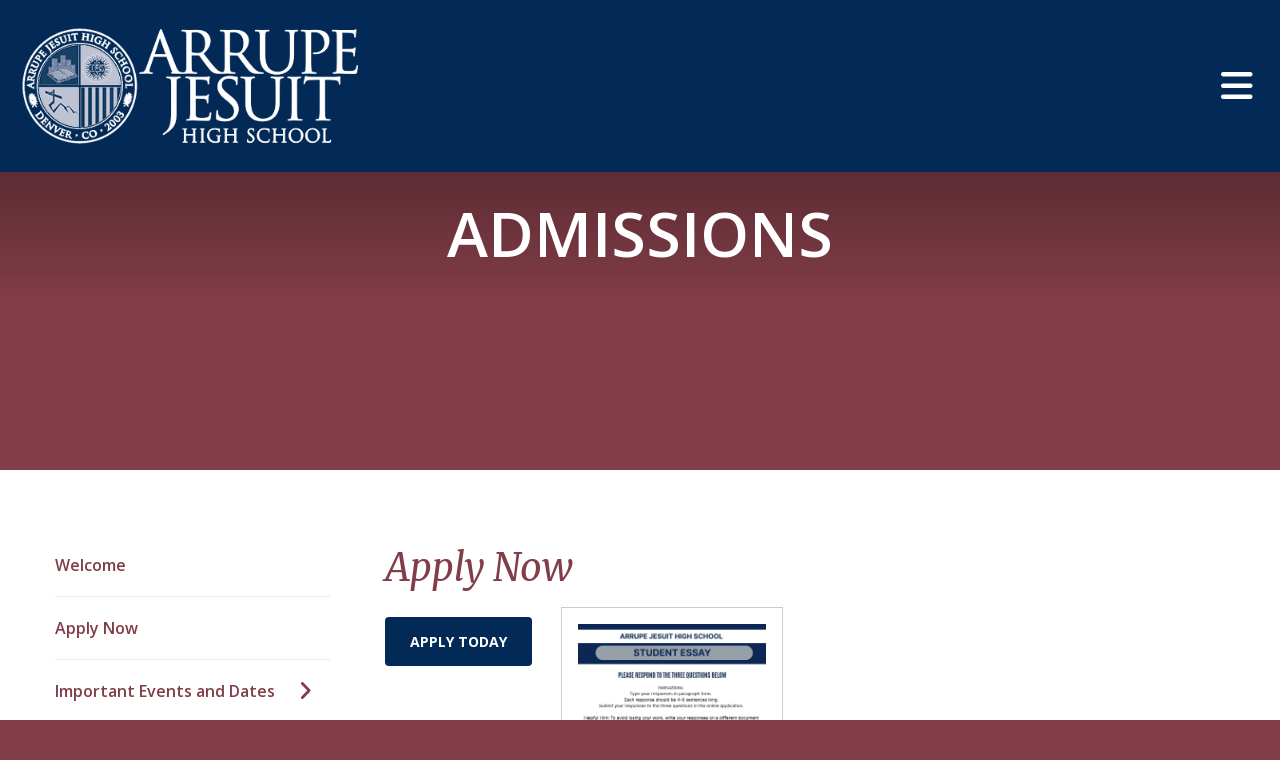

--- FILE ---
content_type: text/html; charset=UTF-8
request_url: https://arrupejesuit.com/admissions/application-documents.html
body_size: 11785
content:
<!DOCTYPE html>

<!--[if lt IE 9]><html lang="en" class="no-js lt-ie10 lt-ie9"><![endif]-->
<!--[if IE 9]><html lang="en" class="no-js is-ie9 lt-ie10"><![endif]-->
<!--[if gt IE 9]><!--><html lang="en" class="no-js"><!--<![endif]-->

<head>
  <title>Apply Now : ADMISSIONS : Arrupe Jesuit High School</title>
    <link rel="shortcut icon" href="https://cdn.firespring.com/images/d1292a06-56a1-47ea-a092-8a6a7ec819c3"/>


<!-- Meta tags -->
<meta charset="utf-8">
<meta name="viewport" content="width=device-width, initial-scale=1.0">





  <meta property="og:title" content="Apply Now : ADMISSIONS : Arrupe Jesuit High School">
  <meta property="og:url" content="https://arrupejesuit.com/admissions/application-documents.html">
  <meta property="og:type" content="website">
        <meta name="twitter:card" content="summary">
  <meta name="twitter:title" content="Apply Now : ADMISSIONS : Arrupe Jesuit High School">
    
  <link rel="stylesheet" href="//cdn.firespring.com/core/v2/css/stylesheet.1769014183.css">

<!-- CSS -->
      <link rel="stylesheet" href="//cdn.firespring.com/designs/np_skyline/css/design-8786.1769014183.css">
  
<!-- SlickSlider Assets -->
  
<!-- jQuery -->
<script nonce="783af580d157f4bc7b63cfb06495fc0a4a5749d08ecad9ad14e2c0e90e553ec4" type="text/javascript">
  (function (window) {
    if (window.location !== window.top.location) {
      var handler = function () {
        window.top.location = window.location;
        return false;
      };
      window.onclick = handler;
      window.onkeypress = handler;
    }
  })(this);
</script>
  <script nonce="783af580d157f4bc7b63cfb06495fc0a4a5749d08ecad9ad14e2c0e90e553ec4" src="//cdn.firespring.com/core/v2/js/jquery.1769014183.js"></script>

<!-- Clicky Analytics -->
    <script
    nonce="783af580d157f4bc7b63cfb06495fc0a4a5749d08ecad9ad14e2c0e90e553ec4"
    type="text/javascript"
  >
    var firespring = { log: function () { return }, goal: function () { return } }
    var firespring_site_id = Number('101081038');
    (function () {
      var s = document.createElement('script')
      s.type = 'text/javascript'
      s.async = true
      s.src = 'https://analytics.firespring.com/js';
      (document.getElementsByTagName('head')[0] || document.getElementsByTagName('body')[0]).appendChild(s)
    })()
  </script>
<!-- End Clicky Analytics --><!-- Google External Accounts -->
<script
  async
  nonce="783af580d157f4bc7b63cfb06495fc0a4a5749d08ecad9ad14e2c0e90e553ec4"
  src="https://www.googletagmanager.com/gtag/js?id=G-V5V1PH8LJ7"
></script>
<script nonce="783af580d157f4bc7b63cfb06495fc0a4a5749d08ecad9ad14e2c0e90e553ec4">
  window.dataLayer = window.dataLayer || []

  function gtag () {dataLayer.push(arguments)}

  gtag('js', new Date())
    gtag('config', 'G-V5V1PH8LJ7')
    gtag('config', 'G-3MXD5JNQ3T')
  </script>
<!-- End Google External Accounts -->

            
  

</head>

  <body class="internal ">

  
    <a class="hidden-visually skip-to-main" href="#main-content">Skip to main content</a>

              <header class="header">

<!-- BEGIN .outer-wrap -->
<div class="outer-wrap">

    <!-- BEGIN .mobile_nav_container -->
    <div class="mobile_nav_container">

        <div class="search_icon search_overlay_toggle">
     <i class="fa fa-search"></i>
   </div><!-- end .search_toggle -->
    
  <div class="clearfix"></div>

  
    <!-- BEGIN nav -->
                                                        <nav class="nav  accordian mobile_dropdown" aria-label="Secondary">

    
    <ul class="nav__list nav-ul-0 nav">
      
    <li class="nav-level-0 nav__list--parent">
      <a href="https://arrupejesuit.com/who-we-are/">WHO WE ARE</a>

      
        <ul class="nav-ul-1">
           
    <li class="nav-level-1">
      <a href="https://arrupejesuit.com/who-we-are/">Welcome</a>

      
    </li>


    <li class="nav-level-1 nav__list--parent">
      <a href="https://arrupejesuit.com/who-we-are/arrupe-news/">Arrupe News</a>

      
        <ul class="nav-ul-2">
           
    <li class="nav-level-2">
      <a href="https://arrupejesuit.com/who-we-are/arrupe-news/">Arrupe News</a>

      
    </li>

        </ul>
      
    </li>


    <li class="nav-level-1">
      <a href="https://arrupejesuit.com/who-we-are/mission-identity.html"> Mission &amp; Identity</a>

      
    </li>


    <li class="nav-level-1">
      <a href="https://arrupejesuit.com/who-we-are/school-profile.html">School Profile</a>

      
    </li>


    <li class="nav-level-1">
      <a href="https://arrupejesuit.com/who-we-are/graduate-at-graduation.html">Graduate at Graduation</a>

      
    </li>


    <li class="nav-level-1 nav__list--parent">
      <a href="https://arrupejesuit.com/who-we-are/our-people/">Our People</a>

      
        <ul class="nav-ul-2">
           
    <li class="nav-level-2">
      <a href="https://arrupejesuit.com/who-we-are/our-people/">AJHS Board of Trustees</a>

      
    </li>


    <li class="nav-level-2">
      <a href="https://arrupejesuit.com/who-we-are/our-people/cwsp-board-of-trustees.html">CWSP Jobs Committee</a>

      
    </li>


    <li class="nav-level-2">
      <a href="https://arrupejesuit.com/who-we-are/our-people/staff-directory.html">Staff Directory</a>

      
    </li>


    <li class="nav-level-2">
      <a href="https://arrupejesuit.com/who-we-are/our-people/professional-volunteers.html">Professional Volunteers</a>

      
    </li>


    <li class="nav-level-2">
      <a href="https://arrupejesuit.com/who-we-are/our-people/careers.html">Careers</a>

      
    </li>

        </ul>
      
    </li>


    <li class="nav-level-1">
      <a href="https://arrupejesuit.com/who-we-are/video-gallery.html">Video Gallery</a>

      
    </li>


    <li class="nav-level-1 nav__list--parent">
      <a href="https://arrupejesuit.com/who-we-are/publications/">Publications</a>

      
        <ul class="nav-ul-2">
           
    <li class="nav-level-2">
      <a href="https://arrupejesuit.com/who-we-are/publications/">Annual Report</a>

      
    </li>


    <li class="nav-level-2">
      <a href="https://arrupejesuit.com/who-we-are/publications/general-messenger.html">Utica Street Messenger</a>

      
    </li>


    <li class="nav-level-2">
      <a href="https://arrupejesuit.com/who-we-are/publications/ecommunications.html">eCommunications</a>

      
    </li>

        </ul>
      
    </li>


    <li class="nav-level-1">
      <a href="https://arrupejesuit.com/who-we-are/contact-us.html">Contact Us</a>

      
    </li>

        </ul>
      
    </li>


    <li class="nav-level-0 nav__list--parent nav__list--here">
      <a href="https://arrupejesuit.com/admissions/">ADMISSIONS</a>

      
        <ul class="nav-ul-1">
           
    <li class="nav-level-1">
      <a href="https://arrupejesuit.com/admissions/">Welcome</a>

      
    </li>


    <li class="nav-level-1 nav__list--here">
      <a href="https://arrupejesuit.com/admissions/application-documents.html">Apply Now</a>

      
    </li>


    <li class="nav-level-1 nav__list--parent">
      <a href="https://arrupejesuit.com/admissions/admissions-events/">Important Events and Dates</a>

      
        <ul class="nav-ul-2">
           
    <li class="nav-level-2">
      <a href="https://arrupejesuit.com/admissions/admissions-events/">Important Dates</a>

      
    </li>


    <li class="nav-level-2">
      <a href="https://arrupejesuit.com/admissions/admissions-events/student-shadowing.html">8th Grade Visit Days</a>

      
    </li>


    <li class="nav-level-2">
      <a href="https://arrupejesuit.com/admissions/admissions-events/entrance-exam-registration.html">Entrance Exam Registration</a>

      
    </li>

        </ul>
      
    </li>


    <li class="nav-level-1">
      <a href="https://arrupejesuit.com/admissions/teacher-recs.html">Teacher Recommendation Forms</a>

      
    </li>


    <li class="nav-level-1">
      <a href="https://arrupejesuit.com/admissions/transfer-students.html">Transfer Students</a>

      
    </li>


    <li class="nav-level-1">
      <a href="https://arrupejesuit.com/admissions/tuition-fees.html">Tuition &amp; Fees</a>

      
    </li>


    <li class="nav-level-1">
      <a href="https://arrupejesuit.com/admissions/contact-our-admissions-department.html">Contact Our Admissions Department</a>

      
    </li>

        </ul>
      
    </li>


    <li class="nav-level-0 nav__list--parent">
      <a href="https://arrupejesuit.com/alumni/">ALUMNI</a>

      
        <ul class="nav-ul-1">
           
    <li class="nav-level-1">
      <a href="https://arrupejesuit.com/alumni/">Alumni Info</a>

      
    </li>


    <li class="nav-level-1">
      <a href="https://arrupejesuit.com/alumni/request-a-transcript.html">Request a Transcript</a>

      
    </li>

        </ul>
      
    </li>


    <li class="nav-level-0 nav__list--parent">
      <a href="https://arrupejesuit.com/student-life/">STUDENT LIFE</a>

      
        <ul class="nav-ul-1">
           
    <li class="nav-level-1">
      <a href="https://arrupejesuit.com/student-life/">Academics</a>

      
    </li>


    <li class="nav-level-1">
      <a href="https://arrupejesuit.com/student-life/athletics.html">Athletics</a>

      
    </li>


    <li class="nav-level-1 nav__list--parent">
      <a href="https://arrupejesuit.com/student-life/clubsactivities/">Clubs &amp; Activities</a>

      
        <ul class="nav-ul-2">
           
    <li class="nav-level-2">
      <a href="https://arrupejesuit.com/student-life/clubsactivities/">Clubs &amp; Organizations</a>

      
    </li>


    <li class="nav-level-2">
      <a href="https://arrupejesuit.com/student-life/clubsactivities/community-service.html">Community Service</a>

      
    </li>


    <li class="nav-level-2">
      <a href="https://arrupejesuit.com/student-life/clubsactivities/atticus-literary-magazine.html">Atticus Literary Magazine</a>

      
    </li>


    <li class="nav-level-2">
      <a href="https://arrupejesuit.com/student-life/clubsactivities/pedro-arrupe-sj-writing-challenge.html">Pedro Arrupe, SJ Writing Challenge</a>

      
    </li>


    <li class="nav-level-2">
      <a href="https://arrupejesuit.com/student-life/clubsactivities/wellness-policy.html">Wellness Policy</a>

      
    </li>

        </ul>
      
    </li>


    <li class="nav-level-1">
      <a href="https://arrupejesuit.com/student-life/college-counseling.html"> College Counseling</a>

      
    </li>


    <li class="nav-level-1">
      <a href="https://arrupejesuit.com/student-life/school-calendar.html"> School Calendar</a>

      
    </li>


    <li class="nav-level-1">
      <a href="https://arrupejesuit.com/student-life/student-handbook.html"> Student Handbook</a>

      
    </li>


    <li class="nav-level-1">
      <a href="https://arrupejesuit.com/student-life/national-honors-society.html">National Honors Society</a>

      
    </li>


    <li class="nav-level-1">
      <a href="https://arrupejesuit.com/student-life/request-for-student-recordstranscripts.html">Request for Student Records/Transcripts</a>

      
    </li>


    <li class="nav-level-1">
      <a href="https://arrupejesuit.com/student-life/seal-of-biliteracy.html">Seal of Biliteracy </a>

      
    </li>

        </ul>
      
    </li>


    <li class="nav-level-0 nav__list--parent">
      <a href="https://arrupejesuit.com/corporate-work-study-program/">CORPORATE WORK STUDY PROGRAM</a>

      
        <ul class="nav-ul-1">
           
    <li class="nav-level-1">
      <a href="https://arrupejesuit.com/corporate-work-study-program/">About the Program</a>

      
    </li>


    <li class="nav-level-1">
      <a href="https://arrupejesuit.com/corporate-work-study-program/student-partner-testimonials.html">Student &amp; Partner Testimonials</a>

      
    </li>


    <li class="nav-level-1">
      <a href="https://arrupejesuit.com/corporate-work-study-program/faqs.html">FAQs</a>

      
    </li>


    <li class="nav-level-1">
      <a href="https://arrupejesuit.com/corporate-work-study-program/particpating-employers.html">Participating Employers</a>

      
    </li>


    <li class="nav-level-1">
      <a href="https://arrupejesuit.com/corporate-work-study-program/become-a-cwsp-partner.html">Become a CWSP Partner</a>

      
    </li>


    <li class="nav-level-1">
      <a href="https://arrupejesuit.com/corporate-work-study-program/forms-resources-for-supervisiors.html">Forms &amp; Resources for Supervisiors</a>

      
    </li>

        </ul>
      
    </li>


    <li class="nav-level-0 nav__list--parent">
      <a href="https://arrupejesuit.com/get-involved/">GET INVOLVED</a>

      
        <ul class="nav-ul-1">
           
    <li class="nav-level-1">
      <a href="https://arrupejesuit.com/get-involved/">Magis Night</a>

      
    </li>


    <li class="nav-level-1 nav__list--parent">
      <a href="https://arrupejesuit.com/get-involved/volunteer/">Volunteer</a>

      
        <ul class="nav-ul-2">
           
    <li class="nav-level-2">
      <a href="https://arrupejesuit.com/get-involved/volunteer/">General Interest</a>

      
    </li>


    <li class="nav-level-2">
      <a href="https://arrupejesuit.com/get-involved/volunteer/pedro-arrupe-writing-challenge.html">Pedro Arrupe Writing Challenge</a>

      
    </li>


    <li class="nav-level-2">
      <a href="https://arrupejesuit.com/get-involved/volunteer/cwsp-professional-development.html">CWSP Professional Development </a>

      
    </li>

        </ul>
      
    </li>

        </ul>
      
    </li>


    <li class="nav-level-0 nav__list--parent">
      <a href="https://arrupejesuit.com/donate/">DONATE</a>

      
        <ul class="nav-ul-1">
           
    <li class="nav-level-1">
      <a href="https://arrupejesuit.com/donate/">DONATE</a>

      
    </li>


    <li class="nav-level-1">
      <a href="https://arrupejesuit.com/donate/sponsorastudent.html">Sponsor-A-Student Program</a>

      
    </li>


    <li class="nav-level-1">
      <a href="https://arrupejesuit.com/donate/fund-a-job.html">Workforce Investment Partners Program</a>

      
    </li>

        </ul>
      
    </li>

    </ul>

    
  </nav>


            <!-- END nav -->

    
  </div>
  <!-- END .mobile_nav_container -->

  <!-- BEGIN nav-logo -->
      <div class="nav-logo">
        <a href="https://arrupejesuit.com/"><img alt="Arrupe Jesuit High School" title="logo" src="https://cdn.firespring.com/images/d3e3fbcf-e7f7-4615-8c88-24f8981051be.png"></a>
    </div>
    <!-- END nav-logo -->

  <!-- BEGIN nav -->
                                              <nav class="nav dropdown" aria-label="Secondary">

    
    <ul class="nav__list nav-ul-0 nav">
      
    <li class="nav-level-0 nav__list--parent">
      <a href="https://arrupejesuit.com/who-we-are/">WHO WE ARE</a>

      
        <ul class="nav-ul-1">
           
    <li class="nav-level-1">
      <a href="https://arrupejesuit.com/who-we-are/">Welcome</a>

      
    </li>


    <li class="nav-level-1 nav__list--parent">
      <a href="https://arrupejesuit.com/who-we-are/arrupe-news/">Arrupe News</a>

      
        <ul class="nav-ul-2">
           
    <li class="nav-level-2">
      <a href="https://arrupejesuit.com/who-we-are/arrupe-news/">Arrupe News</a>

      
    </li>

        </ul>
      
    </li>


    <li class="nav-level-1">
      <a href="https://arrupejesuit.com/who-we-are/mission-identity.html"> Mission &amp; Identity</a>

      
    </li>


    <li class="nav-level-1">
      <a href="https://arrupejesuit.com/who-we-are/school-profile.html">School Profile</a>

      
    </li>


    <li class="nav-level-1">
      <a href="https://arrupejesuit.com/who-we-are/graduate-at-graduation.html">Graduate at Graduation</a>

      
    </li>


    <li class="nav-level-1 nav__list--parent">
      <a href="https://arrupejesuit.com/who-we-are/our-people/">Our People</a>

      
        <ul class="nav-ul-2">
           
    <li class="nav-level-2">
      <a href="https://arrupejesuit.com/who-we-are/our-people/">AJHS Board of Trustees</a>

      
    </li>


    <li class="nav-level-2">
      <a href="https://arrupejesuit.com/who-we-are/our-people/cwsp-board-of-trustees.html">CWSP Jobs Committee</a>

      
    </li>


    <li class="nav-level-2">
      <a href="https://arrupejesuit.com/who-we-are/our-people/staff-directory.html">Staff Directory</a>

      
    </li>


    <li class="nav-level-2">
      <a href="https://arrupejesuit.com/who-we-are/our-people/professional-volunteers.html">Professional Volunteers</a>

      
    </li>


    <li class="nav-level-2">
      <a href="https://arrupejesuit.com/who-we-are/our-people/careers.html">Careers</a>

      
    </li>

        </ul>
      
    </li>


    <li class="nav-level-1">
      <a href="https://arrupejesuit.com/who-we-are/video-gallery.html">Video Gallery</a>

      
    </li>


    <li class="nav-level-1 nav__list--parent">
      <a href="https://arrupejesuit.com/who-we-are/publications/">Publications</a>

      
        <ul class="nav-ul-2">
           
    <li class="nav-level-2">
      <a href="https://arrupejesuit.com/who-we-are/publications/">Annual Report</a>

      
    </li>


    <li class="nav-level-2">
      <a href="https://arrupejesuit.com/who-we-are/publications/general-messenger.html">Utica Street Messenger</a>

      
    </li>


    <li class="nav-level-2">
      <a href="https://arrupejesuit.com/who-we-are/publications/ecommunications.html">eCommunications</a>

      
    </li>

        </ul>
      
    </li>


    <li class="nav-level-1">
      <a href="https://arrupejesuit.com/who-we-are/contact-us.html">Contact Us</a>

      
    </li>

        </ul>
      
    </li>


    <li class="nav-level-0 nav__list--parent nav__list--here">
      <a href="https://arrupejesuit.com/admissions/">ADMISSIONS</a>

      
        <ul class="nav-ul-1">
           
    <li class="nav-level-1">
      <a href="https://arrupejesuit.com/admissions/">Welcome</a>

      
    </li>


    <li class="nav-level-1 nav__list--here">
      <a href="https://arrupejesuit.com/admissions/application-documents.html">Apply Now</a>

      
    </li>


    <li class="nav-level-1 nav__list--parent">
      <a href="https://arrupejesuit.com/admissions/admissions-events/">Important Events and Dates</a>

      
        <ul class="nav-ul-2">
           
    <li class="nav-level-2">
      <a href="https://arrupejesuit.com/admissions/admissions-events/">Important Dates</a>

      
    </li>


    <li class="nav-level-2">
      <a href="https://arrupejesuit.com/admissions/admissions-events/student-shadowing.html">8th Grade Visit Days</a>

      
    </li>


    <li class="nav-level-2">
      <a href="https://arrupejesuit.com/admissions/admissions-events/entrance-exam-registration.html">Entrance Exam Registration</a>

      
    </li>

        </ul>
      
    </li>


    <li class="nav-level-1">
      <a href="https://arrupejesuit.com/admissions/teacher-recs.html">Teacher Recommendation Forms</a>

      
    </li>


    <li class="nav-level-1">
      <a href="https://arrupejesuit.com/admissions/transfer-students.html">Transfer Students</a>

      
    </li>


    <li class="nav-level-1">
      <a href="https://arrupejesuit.com/admissions/tuition-fees.html">Tuition &amp; Fees</a>

      
    </li>


    <li class="nav-level-1">
      <a href="https://arrupejesuit.com/admissions/contact-our-admissions-department.html">Contact Our Admissions Department</a>

      
    </li>

        </ul>
      
    </li>


    <li class="nav-level-0 nav__list--parent">
      <a href="https://arrupejesuit.com/alumni/">ALUMNI</a>

      
        <ul class="nav-ul-1">
           
    <li class="nav-level-1">
      <a href="https://arrupejesuit.com/alumni/">Alumni Info</a>

      
    </li>


    <li class="nav-level-1">
      <a href="https://arrupejesuit.com/alumni/request-a-transcript.html">Request a Transcript</a>

      
    </li>

        </ul>
      
    </li>


    <li class="nav-level-0 nav__list--parent">
      <a href="https://arrupejesuit.com/student-life/">STUDENT LIFE</a>

      
        <ul class="nav-ul-1">
           
    <li class="nav-level-1">
      <a href="https://arrupejesuit.com/student-life/">Academics</a>

      
    </li>


    <li class="nav-level-1">
      <a href="https://arrupejesuit.com/student-life/athletics.html">Athletics</a>

      
    </li>


    <li class="nav-level-1 nav__list--parent">
      <a href="https://arrupejesuit.com/student-life/clubsactivities/">Clubs &amp; Activities</a>

      
        <ul class="nav-ul-2">
           
    <li class="nav-level-2">
      <a href="https://arrupejesuit.com/student-life/clubsactivities/">Clubs &amp; Organizations</a>

      
    </li>


    <li class="nav-level-2">
      <a href="https://arrupejesuit.com/student-life/clubsactivities/community-service.html">Community Service</a>

      
    </li>


    <li class="nav-level-2">
      <a href="https://arrupejesuit.com/student-life/clubsactivities/atticus-literary-magazine.html">Atticus Literary Magazine</a>

      
    </li>


    <li class="nav-level-2">
      <a href="https://arrupejesuit.com/student-life/clubsactivities/pedro-arrupe-sj-writing-challenge.html">Pedro Arrupe, SJ Writing Challenge</a>

      
    </li>


    <li class="nav-level-2">
      <a href="https://arrupejesuit.com/student-life/clubsactivities/wellness-policy.html">Wellness Policy</a>

      
    </li>

        </ul>
      
    </li>


    <li class="nav-level-1">
      <a href="https://arrupejesuit.com/student-life/college-counseling.html"> College Counseling</a>

      
    </li>


    <li class="nav-level-1">
      <a href="https://arrupejesuit.com/student-life/school-calendar.html"> School Calendar</a>

      
    </li>


    <li class="nav-level-1">
      <a href="https://arrupejesuit.com/student-life/student-handbook.html"> Student Handbook</a>

      
    </li>


    <li class="nav-level-1">
      <a href="https://arrupejesuit.com/student-life/national-honors-society.html">National Honors Society</a>

      
    </li>


    <li class="nav-level-1">
      <a href="https://arrupejesuit.com/student-life/request-for-student-recordstranscripts.html">Request for Student Records/Transcripts</a>

      
    </li>


    <li class="nav-level-1">
      <a href="https://arrupejesuit.com/student-life/seal-of-biliteracy.html">Seal of Biliteracy </a>

      
    </li>

        </ul>
      
    </li>


    <li class="nav-level-0 nav__list--parent">
      <a href="https://arrupejesuit.com/corporate-work-study-program/">CORPORATE WORK STUDY PROGRAM</a>

      
        <ul class="nav-ul-1">
           
    <li class="nav-level-1">
      <a href="https://arrupejesuit.com/corporate-work-study-program/">About the Program</a>

      
    </li>


    <li class="nav-level-1">
      <a href="https://arrupejesuit.com/corporate-work-study-program/student-partner-testimonials.html">Student &amp; Partner Testimonials</a>

      
    </li>


    <li class="nav-level-1">
      <a href="https://arrupejesuit.com/corporate-work-study-program/faqs.html">FAQs</a>

      
    </li>


    <li class="nav-level-1">
      <a href="https://arrupejesuit.com/corporate-work-study-program/particpating-employers.html">Participating Employers</a>

      
    </li>


    <li class="nav-level-1">
      <a href="https://arrupejesuit.com/corporate-work-study-program/become-a-cwsp-partner.html">Become a CWSP Partner</a>

      
    </li>


    <li class="nav-level-1">
      <a href="https://arrupejesuit.com/corporate-work-study-program/forms-resources-for-supervisiors.html">Forms &amp; Resources for Supervisiors</a>

      
    </li>

        </ul>
      
    </li>


    <li class="nav-level-0 nav__list--parent">
      <a href="https://arrupejesuit.com/get-involved/">GET INVOLVED</a>

      
        <ul class="nav-ul-1">
           
    <li class="nav-level-1">
      <a href="https://arrupejesuit.com/get-involved/">Magis Night</a>

      
    </li>


    <li class="nav-level-1 nav__list--parent">
      <a href="https://arrupejesuit.com/get-involved/volunteer/">Volunteer</a>

      
        <ul class="nav-ul-2">
           
    <li class="nav-level-2">
      <a href="https://arrupejesuit.com/get-involved/volunteer/">General Interest</a>

      
    </li>


    <li class="nav-level-2">
      <a href="https://arrupejesuit.com/get-involved/volunteer/pedro-arrupe-writing-challenge.html">Pedro Arrupe Writing Challenge</a>

      
    </li>


    <li class="nav-level-2">
      <a href="https://arrupejesuit.com/get-involved/volunteer/cwsp-professional-development.html">CWSP Professional Development </a>

      
    </li>

        </ul>
      
    </li>

        </ul>
      
    </li>


    <li class="nav-level-0 nav__list--parent">
      <a href="https://arrupejesuit.com/donate/">DONATE</a>

      
        <ul class="nav-ul-1">
           
    <li class="nav-level-1">
      <a href="https://arrupejesuit.com/donate/">DONATE</a>

      
    </li>


    <li class="nav-level-1">
      <a href="https://arrupejesuit.com/donate/sponsorastudent.html">Sponsor-A-Student Program</a>

      
    </li>


    <li class="nav-level-1">
      <a href="https://arrupejesuit.com/donate/fund-a-job.html">Workforce Investment Partners Program</a>

      
    </li>

        </ul>
      
    </li>

    </ul>

    
  </nav>


        <!-- END nav -->


  

      <div class="search_icon search_overlay_toggle">
    <i class="fa fa-search"></i>
  </div><!-- end .search_toggle -->
   
  <!-- BEGIN mobile_menu-->
   <div class="mobile_menu">
    <i class="fa fa-bars"></i>
   </div><!-- end .mobile_menu -->

  </div><!-- end outer-wrap -->

  <!-- BEGIN .end_header -->
  <div class="end_header"></div>
  <!-- END .end_header -->

  </header><!-- end header -->
      
      
   <!-- BEGIN .masthead_section -->
  <div class="masthead_section has-bg">
    <!-- BEGIN .wrap -->
    <div class="wrap">

  
    <h1>ADMISSIONS</h1>
  
  </div>
    <!-- END .wrap -->
 </div>
   <!-- END .masthead_section -->


   
   <main id="main-content">
     <!-- BEGIN .wrap -->
     <div class="wrap">

        
          <!-- BEGIN .sidebar_section -->
          <div class="sidebar_section">

                              <!-- BEGIN sidebar -->
                                                                                                                      <nav class="nav nav nav_secondary accordian subnav" aria-label="Secondary">

    
    <ul class="nav__list nav-ul-0 nav">
      
    <li class="nav-level-0">
      <a href="https://arrupejesuit.com/admissions/">Welcome</a>

      
    </li>


    <li class="nav-level-0 nav__list--here">
      <a href="https://arrupejesuit.com/admissions/application-documents.html">Apply Now</a>

      
    </li>


    <li class="nav-level-0 nav__list--parent">
      <a href="https://arrupejesuit.com/admissions/admissions-events/">Important Events and Dates</a>

      
        <ul class="nav-ul-1">
           
    <li class="nav-level-1">
      <a href="https://arrupejesuit.com/admissions/admissions-events/">Important Dates</a>

      
    </li>


    <li class="nav-level-1">
      <a href="https://arrupejesuit.com/admissions/admissions-events/student-shadowing.html">8th Grade Visit Days</a>

      
    </li>


    <li class="nav-level-1">
      <a href="https://arrupejesuit.com/admissions/admissions-events/entrance-exam-registration.html">Entrance Exam Registration</a>

      
    </li>

        </ul>
      
    </li>


    <li class="nav-level-0">
      <a href="https://arrupejesuit.com/admissions/teacher-recs.html">Teacher Recommendation Forms</a>

      
    </li>


    <li class="nav-level-0">
      <a href="https://arrupejesuit.com/admissions/transfer-students.html">Transfer Students</a>

      
    </li>


    <li class="nav-level-0">
      <a href="https://arrupejesuit.com/admissions/tuition-fees.html">Tuition &amp; Fees</a>

      
    </li>


    <li class="nav-level-0">
      <a href="https://arrupejesuit.com/admissions/contact-our-admissions-department.html">Contact Our Admissions Department</a>

      
    </li>

    </ul>

    
  </nav>


                                      <!-- END sidebar -->
              
              
           </div>
           <!-- END .sidebar_section -->
        

             <!-- BEGIN .primary_content -->
       <div class="primary_content" data-search-indexed="true">
            <h3>Apply Now</h3>
    <div class="button-content sb-float-left" id="content_bbdcc7978c89276018296222d70b03de">
    <div class="button-content__content">
      <a href="https://enrollment.powerschool.com/family/gosnap.aspx?action=200004828&amp;culture=en" target="_blank" rel="noopener noreferrer "  class="button"  itemprop="url">
            Apply Today
            </a>
    </div>
  </div>


    <div class="collection collection--gallery collection--gallery--next-prev" id="content_aba01f8b6634ef9bc5c58dce79015308">

  
            
              
        <ul class="collection__items grid grid--block grid--block-xs-2 grid--block-sm-3">

        
                                                  <li class="collection-item collection-item--has-image" id="content_aba01f8b6634ef9bc5c58dce79015308_item_14989142">
                                    <div class="collection-item__content clearfix">

                      <div id="content_0c112cc309506f77795cb8d8726540ea_image_item_14989142"  class="collection-item-image image" style="max-width: 792px;">
    <a href="/file_download/inline/18fc23b8-e72c-48bc-84e4-e72e61ef4864" target="_blank" rel="noopener noreferrer "  class="firespring_log_download"  itemprop="url">
    <img
        loading="lazy"
        width="792"
        height="1030"
        alt="Student Essay (PDF)"
        src="https://cdn.firespring.com/images/811aa0c1-f31c-48e0-a2cb-55031054bd47.jpeg"
        srcset="https://cdn.firespring.com/images/54e3dc92-907b-46f6-a2ad-042125f38313.jpeg 600w, https://cdn.firespring.com/images/811aa0c1-f31c-48e0-a2cb-55031054bd47.jpeg 792w"
        itemprop="image"
                    >
    </a>

          </div>
          
                      <div class="collection-item-label"><a href="/file_download/inline/18fc23b8-e72c-48bc-84e4-e72e61ef4864" target="_blank" rel="noopener noreferrer "  class="firespring_log_download"  itemprop="url">Student Essay (PDF)</a></div>
          
          
        </div>
              </li>
    
  
      </ul>
  
    
  </div>
<p>To begin the application process, please review and complete the&nbsp;online application by clicking on the "Apply Today" button above.&nbsp;</p><p>We hope that you will choose to attend Arrupe Jesuit High School. If you have any questions, please do not hesitate to call the Admissions Office at 303-455-4661. Thank you for taking the time to start this very important process.</p><p><span style="color:hsl(0,0%,0%);">In addition to your application, please submit the following documents by clicking on the button “Apply Now” or to the Admissions Office no later than November 21, 2025.</span></p><ul><li>8th Grade Report Card or Progress&nbsp;Report</li><li>7th Grade Final Grades</li><li>Standardized Test Scores from 7th Grade</li><li>Behavior records for 7th and 8th grade</li><li>Copy of the applicant's birth certificate and Social Security card</li><li>Copy of the applicant's updated immunization records</li><li>Copy of the parents' most recently completed tax forms</li></ul><style type="text/css">
  form#content_5831b4248cbf5de4c61dc302c093961d_form_28354649 .vubmvlk {
    display: none;
    visibility: hidden;
  }
</style>
<form action="https://arrupejesuit.com/admissions/application-documents.html" method="post" autocomplete="on"
     class="form--inline-labels"      title="Event Registration Form"     id="content_5831b4248cbf5de4c61dc302c093961d_form_28354649" novalidate>

  <input type="hidden" name="form_post_id" value="267674852697114774da600.60214077"/>
  <input type="hidden" name="content_form_id" value="28354649"/>

  
  <div class="form-row form-row--text vubmvlk">

  <div class="form-row__label">
    <label for="f02626031">bjicvj1bkouy</label>
  </div>

  <div class="form-row__controls">
    <input type="text" id="f02626031" name="f02626031">
  </div>
</div></form>
         <div class="clearfix"></div>
       </div>
       <!-- END .primary_content -->
      

      </div>
      <!-- END .wrap -->

    </main><!-- end main -->


   

              











<footer>

  <!-- BEGIN .wrap -->
  <div class="wrap">

    <!-- BEGIN .footer-logo -->
          <div class="footer-logo"><a href="https://arrupejesuit.com/"><img alt="Arrupe Jesuit High School" title="logo" src="https://cdn.firespring.com/images/d3e3fbcf-e7f7-4615-8c88-24f8981051be.png"></a></div>
        <!-- END .footer-logo -->

    <!-- BEGIN .location_section -->
    <div class="location_section">

      <div class="locations-hours locations-hours--variable">

  <div class="location location--1" itemscope itemtype="https://schema.org/Organization">

              
    <div class="location__info">

              
          <div class="location__address" itemprop="address" itemscope itemtype="https://schema.org/PostalAddress">

                          
                <div class="location-address location-address--1" itemprop="streetAddress">
                  4343 Utica Street
                </div>

                                        
                <div class="location-address location-address--2" itemprop="streetAddress">
                  Denver, Colorado 80212
                </div>

                          
          </div>

              
              
          <div class="location__phone">

                          
                <div class="location-phone location-phone--1">
                                      <span class="label">Phone</span>
                                    <span class="value" itemprop="telephone" content="3034557449"><a
                        href="tel:3034557449">(303) 455-7449</a></span>
                </div>

                          
          </div>

              
              
          <div class="location__links">
            <div class="location-links-email">
                                              <span class="value"><a href="https://arrupejesuit.com/who-we-are/contact-us.html">Contact</a></span>
                          </div>
          </div>

              
                    
    </div>
  </div>


</div>
    </div>
    <!-- END .location_section -->


    


         <div class="content-block social-media-block">
  <div class="collection collection--list" id="content_06d37d0957b1444fdb85f4ed65f3242e">

    

    <ul class="collection__items">

        
                                      <li class="collection-item collection-item--has-image" id="content_06d37d0957b1444fdb85f4ed65f3242e_item_9576760">
                                    <div class="collection-item__content clearfix">

                      <div id="content_0c112cc309506f77795cb8d8726540ea_image_item_9576760"  class="collection-item-image image" style="max-width: 225px;">
    <a href="https://www.linkedin.com/school/arrupe-jesuit-high-school/" target="_blank" rel="noopener noreferrer "    itemprop="url">
    <img
        loading="lazy"
        width="225"
        height="225"
        alt="LinkedIn"
        src="https://cdn.firespring.com/images/f49711fa-c1ca-4842-8ac1-ebfeeedf789b.png"
        srcset="https://cdn.firespring.com/images/f49711fa-c1ca-4842-8ac1-ebfeeedf789b.png 225w"
        itemprop="image"
                    >
    </a>

          </div>
          
                      <div class="collection-item-label"><a href="https://www.linkedin.com/school/arrupe-jesuit-high-school/" target="_blank" rel="noopener noreferrer "    itemprop="url">LinkedIn</a></div>
          
          
        </div>
              </li>
                                          <li class="collection-item collection-item--has-image" id="content_06d37d0957b1444fdb85f4ed65f3242e_item_9586160">
                                    <div class="collection-item__content clearfix">

                      <div id="content_0c112cc309506f77795cb8d8726540ea_image_item_9586160"  class="collection-item-image image" style="max-width: 225px;">
    <a href="https://www.instagram.com/arrupejesuit/?hl=en" target="_blank" rel="noopener noreferrer "    itemprop="url">
    <img
        loading="lazy"
        width="225"
        height="225"
        alt="Instagram"
        src="https://cdn.firespring.com/images/d2be2d2e-61cc-4817-b7c1-11064d643f98.jpg"
        srcset="https://cdn.firespring.com/images/d2be2d2e-61cc-4817-b7c1-11064d643f98.jpg 225w"
        itemprop="image"
                    >
    </a>

          </div>
          
                      <div class="collection-item-label"><a href="https://www.instagram.com/arrupejesuit/?hl=en" target="_blank" rel="noopener noreferrer "    itemprop="url">Instagram</a></div>
          
          
        </div>
              </li>
                                          <li class="collection-item collection-item--has-image" id="content_06d37d0957b1444fdb85f4ed65f3242e_item_14313247">
                                    <div class="collection-item__content clearfix">

                      <div id="content_0c112cc309506f77795cb8d8726540ea_image_item_14313247"  class="collection-item-image image" style="max-width: 216px;">
    <a href="https://www.tiktok.com/@arrupejesuit?is_from_webapp=1&amp;sender_device=pc" target="_blank" rel="noopener noreferrer "    itemprop="url">
    <img
        loading="lazy"
        width="216"
        height="233"
        alt="Tik Tok"
        src="https://cdn.firespring.com/images/df30a2da-2c1a-4b50-afe6-672b4ad60729.png"
        srcset="https://cdn.firespring.com/images/df30a2da-2c1a-4b50-afe6-672b4ad60729.png 216w"
        itemprop="image"
                    >
    </a>

          </div>
          
                      <div class="collection-item-label"><a href="https://www.tiktok.com/@arrupejesuit?is_from_webapp=1&amp;sender_device=pc" target="_blank" rel="noopener noreferrer "    itemprop="url">Tik Tok</a></div>
          
          
        </div>
              </li>
                                          <li class="collection-item collection-item--has-image" id="content_06d37d0957b1444fdb85f4ed65f3242e_item_9576759">
                                    <div class="collection-item__content clearfix">

                      <div id="content_0c112cc309506f77795cb8d8726540ea_image_item_9576759"  class="collection-item-image image" style="max-width: 225px;">
    <a href="https://www.facebook.com/ArrupeJesuitHighSchool" target="_blank" rel="noopener noreferrer "    itemprop="url">
    <img
        loading="lazy"
        width="225"
        height="225"
        alt="Facebook"
        src="https://cdn.firespring.com/images/ce3b80e1-ab63-4fb8-be14-26d8031b4874.png"
        srcset="https://cdn.firespring.com/images/ce3b80e1-ab63-4fb8-be14-26d8031b4874.png 225w"
        itemprop="image"
                    >
    </a>

          </div>
          
                      <div class="collection-item-label"><a href="https://www.facebook.com/ArrupeJesuitHighSchool" target="_blank" rel="noopener noreferrer "    itemprop="url">Facebook</a></div>
          
          
        </div>
              </li>
      
    </ul>

    </div>
</div>
   
   <!-- BEGIN .footer_info -->
   <div class="footer_info">

     <!-- BEGIN .copyright -->
     <div class="copyright">
       <p>  &copy; Arrupe Jesuit High School 2026 </p>
     </div>
     <!-- END .copyright -->

     <!-- BEGIN .pp_tc -->
     <div class="pp_tc">
             <div class="policy-links">
              <!-- BEGIN privacy policy -->
        <div class="policy-link policy-link--privacy">

          <a href="#privacy-policy" class="lightbox lightbox--inline js-lightbox--inline">Privacy Policy</a>

          <div id="privacy-policy" class="inline-popup inline-popup--medium mfp-hide">

            <div class="policy-title">
              <h2>Privacy Policy</h2>
            </div>

            <div class="policy-content">
              <ol>

<li><strong>What Information Do We Collect?</strong>
When you visit our website you may provide us with two types of information: personal information you knowingly choose to disclose that is collected on an individual basis and website use information collected on an aggregate basis as you and others browse our website.</li>

<li><strong>Personal Information You Choose to Provide</strong>
We may request that you voluntarily supply us with personal information, including your email address, postal address, home or work telephone number and other personal information for such purposes as correspondence, placing an order, requesting an estimate, or participating in online surveys.
If you choose to correspond with us through email, we may retain the content of your email messages together with your email address and our responses. We provide the same protections for these electronic communications that we employ in the maintenance of information received by mail and telephone.</li>

<li><strong>Website Use Information</strong>
Similar to other websites, our site may utilize a standard technology called "cookies" (see explanation below, "What Are Cookies?") and web server logs to collect information about how our website is used. Information gathered through cookies and server logs may include the date and time of visits, the pages viewed, time spent at our website, and the sites visited just before and just after ours. This information is collected on an aggregate basis. None of this information is associated with you as an individual.</li>

<li><strong>How Do We Use the Information That You Provide to Us?</strong>
Broadly speaking, we use personal information for purposes of administering our business activities, providing service and support and making available other products and services to our customers and prospective customers. Occasionally, we may also use the information we collect to notify you about important changes to our website, new services and special offers we think you will find valuable. The lists used to send you product and service offers are developed and managed under our traditional standards designed to safeguard the security and privacy of all personal information provided by our users. You may at any time to notify us of your desire not to receive these offers.</li>

<li><strong>What Are Cookies?</strong>
Cookies are a feature of web browser software that allows web servers to recognize the computer used to access a website. Cookies are small pieces of data that are stored by a user's web browser on the user's hard drive. Cookies can remember what information a user accesses on one web page to simplify subsequent interactions with that website by the same user or to use the information to streamline the user's transactions on related web pages. This makes it easier for a user to move from web page to web page and to complete commercial transactions over the Internet. Cookies should make your online experience easier and more personalized.</li>

<li><strong>How Do We Use Information Collected From Cookies?</strong>
We use website browser software tools such as cookies and web server logs to gather information about our website users' browsing activities, in order to constantly improve our website and better serve our users. This information assists us to design and arrange our web pages in the most user-friendly manner and to continually improve our website to better meet the needs of our users and prospective users.
Cookies help us collect important business and technical statistics. The information in the cookies lets us trace the paths followed by users to our website as they move from one page to another. Web server logs allow us to count how many people visit our website and evaluate our website's visitor capacity. We do not use these technologies to capture your individual email address or any personally identifying information about you.</li>

<li><strong>Notice of New Services and Changes</strong>
Occasionally, we may use the information we collect to notify you about important changes to our website, new services and special offers we think you will find valuable. As a user of our website, you will be given the opportunity to notify us of your desire not to receive these offers by clicking on a response box when you receive such an offer or by sending us an email request.</li>

<li><strong>How Do We Secure Information Transmissions?</strong>
When you send confidential personal information to us on our website, a secure server software which we have licensed encrypts all information you input before it is sent to us. The information is scrambled en route and decoded once it reaches our website.
Other email that you may send to us may not be secure unless we advise you that security measures will be in place prior to your transmitting the information. For that reason, we ask that you do not send confidential information such as Social Security, credit card, or account numbers to us through an unsecured email.</li>

<li><strong>How Do We Protect Your Information?</strong>
Information Security -- We utilize encryption/security software to safeguard the confidentiality of personal information we collect from unauthorized access or disclosure and accidental loss, alteration or destruction.
Evaluation of Information Protection Practices -- Periodically, our operations and business practices are reviewed for compliance with organization policies and procedures governing the security, confidentiality and quality of our information.
Employee Access, Training and Expectations -- Our organization values, ethical standards, policies and practices are committed to the protection of user information. In general, our business practices limit employee access to confidential information, and limit the use and disclosure of such information to authorized persons, processes and transactions.</li>

<li><strong>How Can You Access and Correct Your Information?</strong>
You may request access to all your personally identifiable information that we collect online and maintain in our database by emailing us using the contact form provided to you within the site structure of our website.</li>

<li><strong>Do We Disclose Information to Outside Parties?</strong>
We may provide aggregate information about our customers, sales, website traffic patterns and related website information to our affiliates or reputable third parties, but this information will not include personally identifying data, except as otherwise provided in this privacy policy.</li>

<li><strong>What About Legally Compelled Disclosure of Information?</strong>
We may disclose information when legally compelled to do so, in other words, when we, in good faith, believe that the law requires it or for the protection of our legal rights.</li>

<li><strong>Permission to Use of Materials</strong>
The right to download and store or output the materials in our website is granted for the user's personal use only, and materials may not be reproduced in any edited form. Any other reproduction, transmission, performance, display or editing of these materials by any means mechanical or electronic without our express written permission is strictly prohibited. Users wishing to obtain permission to reprint or reproduce any materials appearing on this site may contact us directly.</li>

</ol>
            </div>

          </div>

        </div>
        <!-- END privacy policy -->
      
              <!-- BEGIN terms & conditions -->
        <div class="policy-link policy-link--terms-conditions">

          <a href="#terms-conditions" class="lightbox lightbox--inline js-lightbox--inline">Terms &amp; Conditions</a>

          <div id="terms-conditions" class="inline-popup inline-popup--medium mfp-hide">

            <div class="policy-title">

              <h2>Terms &amp; Conditions</h2>

            </div>

            <div class="policy-content">
              <h2>Donation Refund Policy</h2>

We are grateful for your donation and support of our organization. If you have made an error in making your donation or change your mind about contributing to our organization please contact us.  Refunds are returned using the original method of payment. If you made your donation by credit card, your refund will be credited to that same credit card.

<h2>Automated Recurring Donation Cancellation</h2>

Ongoing support is important to enabling projects to continue their work, so we encourage donors to continue to contribute to projects over time. But if you must cancel your recurring donation, please notify us.
            </div>

          </div>

        </div>
        <!-- END terms & conditions -->
          </div>
       </div>
     <!-- END .pp_tc -->

     <!-- BEGIN .powered_by -->
     <div class="powered_by">
              <div class="content-block powered-by-block">
  <p>Powered by <a href="https://www.firespring.com/services/nonprofit-website-builder/" target="_blank" rel="noreferrer noopener">Firespring</a></p><div class="inline-process-code">
  <style>#google_translate_element a span {color:#000000;"}</style><div id="google_translate_element"></div><script nonce="783af580d157f4bc7b63cfb06495fc0a4a5749d08ecad9ad14e2c0e90e553ec4" type="text/javascript"> 
function googleTranslateElementInit() { 
new google.translate.TranslateElement({pageLanguage: 'en', layout: google.translate.TranslateElement.InlineLayout.SIMPLE, autoDisplay: false}, 'google_translate_element'); 
} 
</script><script nonce="783af580d157f4bc7b63cfb06495fc0a4a5749d08ecad9ad14e2c0e90e553ec4" type="text/javascript" src="//translate.google.com/translate_a/element.js?cb=googleTranslateElementInit"></script>
</div>
</div>
          </div>
    <!-- END .powered_by -->

  </div>
  <!-- END .footer_info -->

</div>
<!-- END .wrap -->

</footer><!-- end footer -->



<!-- overlay -->
<div class="search_section">

  <div class="search_close search_toggle">
    <i class="fa fa-times"></i><span>Close</span>
  </div><!-- end .search_close -->

      <div class="content-block search-block">
  <div class="search-form search-form--021c62c25bff516d7731d5ef427fddb9" role="search">

  <form class="form--inline form--inline--no-button" novalidate>
    <div class="form-row">
      <div class="form-row__controls">
        <input aria-label="Search our site" type="search" id="search-form__input--021c62c25bff516d7731d5ef427fddb9" autocomplete="off">
      </div>
    </div>
  </form>

  <div id="search-form__results--021c62c25bff516d7731d5ef427fddb9" class="search-form__results"></div>
    <script nonce="783af580d157f4bc7b63cfb06495fc0a4a5749d08ecad9ad14e2c0e90e553ec4" type="text/javascript">
      var ss360Config = window.ss360Config || []
      var config = {
        style: {
          themeColor: '#333333',
          accentColor: "#000000",
          loaderType: 'circle'
        },
        searchBox: {
          selector: "#search-form__input--021c62c25bff516d7731d5ef427fddb9"
        },
        tracking: {
          providers: []
        },
        siteId: "arrupejesuit.com",
        showErrors: false
      }
      if (!window.ss360Config[0]) {
        var stScript = document.createElement('script')
        stScript.type = 'text/javascript'
        stScript.async = true
        stScript.src = 'https://cdn.sitesearch360.com/v13/sitesearch360-v13.min.js'
        var entry = document.getElementsByTagName('script')[0]
        entry.parentNode.insertBefore(stScript, entry)
      }
      ss360Config.push(config)
    </script>
</div>
</div>
  
</div> <!-- end .search_section -->
      

  



  <script nonce="783af580d157f4bc7b63cfb06495fc0a4a5749d08ecad9ad14e2c0e90e553ec4" src="//cdn.firespring.com/core/v2/js/footer_scripts.1769014183.js"></script>

<script nonce="783af580d157f4bc7b63cfb06495fc0a4a5749d08ecad9ad14e2c0e90e553ec4">
  (function(h,o,u,n,d) {
    h=h[d]=h[d]||{q:[],onReady:function(c){h.q.push(c)}}
    d=o.createElement(u);d.async=1;d.src=n
    n=o.getElementsByTagName(u)[0];n.parentNode.insertBefore(d,n)
  })(window,document,'script','https://www.datadoghq-browser-agent.com/us1/v6/datadog-rum.js','DD_RUM')

  // regex patterns to identify known bot instances:
  let botPattern = "(googlebot\/|bot|Googlebot-Mobile|Googlebot-Image|Google favicon|Mediapartners-Google|bingbot|slurp|java|wget|curl|Commons-HttpClient|Python-urllib|libwww|httpunit|nutch|phpcrawl|msnbot|jyxobot|FAST-WebCrawler|FAST Enterprise Crawler|biglotron|teoma|convera|seekbot|gigablast|exabot|ngbot|ia_archiver|GingerCrawler|webmon |httrack|webcrawler|grub.org|UsineNouvelleCrawler|antibot|netresearchserver|speedy|fluffy|bibnum.bnf|findlink|msrbot|panscient|yacybot|AISearchBot|IOI|ips-agent|tagoobot|MJ12bot|dotbot|woriobot|yanga|buzzbot|mlbot|yandexbot|purebot|Linguee Bot|Voyager|CyberPatrol|voilabot|baiduspider|citeseerxbot|spbot|twengabot|postrank|turnitinbot|scribdbot|page2rss|sitebot|linkdex|Adidxbot|blekkobot|ezooms|dotbot|Mail.RU_Bot|discobot|heritrix|findthatfile|europarchive.org|NerdByNature.Bot|sistrix crawler|ahrefsbot|Aboundex|domaincrawler|wbsearchbot|summify|ccbot|edisterbot|seznambot|ec2linkfinder|gslfbot|aihitbot|intelium_bot|facebookexternalhit|yeti|RetrevoPageAnalyzer|lb-spider|sogou|lssbot|careerbot|wotbox|wocbot|ichiro|DuckDuckBot|lssrocketcrawler|drupact|webcompanycrawler|acoonbot|openindexspider|gnam gnam spider|web-archive-net.com.bot|backlinkcrawler|coccoc|integromedb|content crawler spider|toplistbot|seokicks-robot|it2media-domain-crawler|ip-web-crawler.com|siteexplorer.info|elisabot|proximic|changedetection|blexbot|arabot|WeSEE:Search|niki-bot|CrystalSemanticsBot|rogerbot|360Spider|psbot|InterfaxScanBot|Lipperhey SEO Service|CC Metadata Scaper|g00g1e.net|GrapeshotCrawler|urlappendbot|brainobot|fr-crawler|binlar|SimpleCrawler|Livelapbot|Twitterbot|cXensebot|smtbot|bnf.fr_bot|A6-Indexer|ADmantX|Facebot|Twitterbot|OrangeBot|memorybot|AdvBot|MegaIndex|SemanticScholarBot|ltx71|nerdybot|xovibot|BUbiNG|Qwantify|archive.org_bot|Applebot|TweetmemeBot|crawler4j|findxbot|SemrushBot|yoozBot|lipperhey|y!j-asr|Domain Re-Animator Bot|AddThis)";

  let regex = new RegExp(botPattern, 'i');

  // define var conditionalSampleRate as 0 if the userAgent matches a pattern in botPatterns
  // otherwise, define conditionalSampleRate as 100
  let conditionalSampleRate = regex.test(navigator.userAgent) ? 0 : 10;
  window.DD_RUM.onReady(function() {
    window.DD_RUM.init({
      applicationId: 'a1c5469d-ab6f-4740-b889-5955b6c24e72',
      clientToken: 'pub9ae25d27d775da672cae8a79ec522337',
      site: 'datadoghq.com',
      service: 'fdp',
      env: 'production',
      sessionSampleRate: conditionalSampleRate,
      sessionReplaySampleRate: 0,
      defaultPrivacyLevel: 'mask',
      trackUserInteractions: true,
      trackResources: true,
      trackLongTasks: 1,
      traceContextInjection: 'sampled'
    });
  });
</script>

  <script nonce="783af580d157f4bc7b63cfb06495fc0a4a5749d08ecad9ad14e2c0e90e553ec4" src="https://cdn.firespring.com/core/v2/js/fireSlider/velocity.min.js"></script>
  <script nonce="783af580d157f4bc7b63cfb06495fc0a4a5749d08ecad9ad14e2c0e90e553ec4" src="https://cdn.firespring.com/core/v2/js/fireSlider/jquery.fireSlider.velocity.js"></script>
        <script type="application/javascript" nonce="783af580d157f4bc7b63cfb06495fc0a4a5749d08ecad9ad14e2c0e90e553ec4">
      $(document).ready(() => {
        var noneEffect = function(element, options) {
          element.velocity({translateX: [(options.nextPos + '%'), (options.currPos + '%')]}, {duration: 0, queue: options.effect, easing: [0]});
        }
        fireSlider.prototype.Effects.register('none', noneEffect);
      })
    </script>
  

  <noscript><p><img
        alt="Firespring Analytics"
        width="1"
        height="1"
        src="https://analytics.firespring.com//101081038.gif"
      /></p></noscript>
                  <script nonce="783af580d157f4bc7b63cfb06495fc0a4a5749d08ecad9ad14e2c0e90e553ec4" src="//cdn.firespring.com/designs/np_skyline/js/8247b22743a1ed8d863be45f83512742ead5361f.1769014183.js" type="text/javascript"></script>
          </body>


</html>